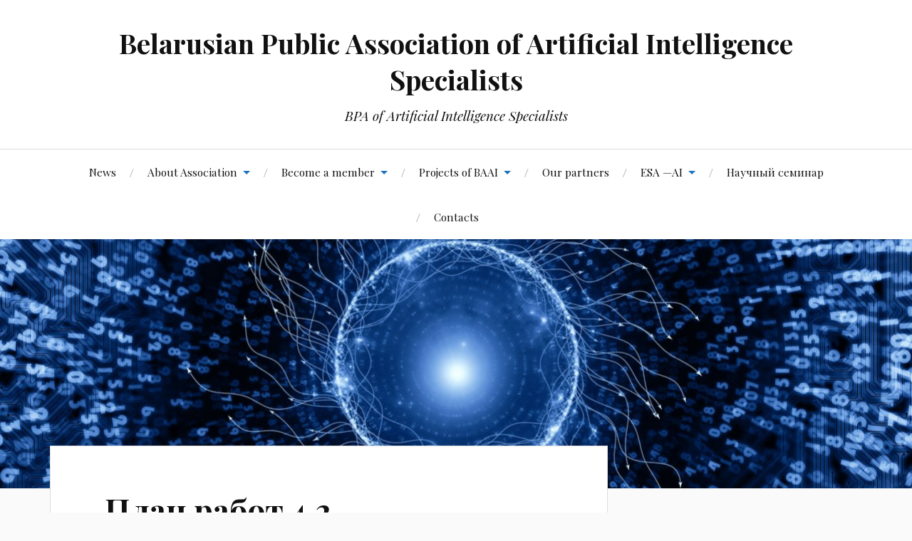

--- FILE ---
content_type: text/html; charset=UTF-8
request_url: http://baai.org.by/en/baai-projects/set-of-compatible-design-tools/subsystem-of-problem-solvers/work-plan-4-2/
body_size: 9764
content:
<!DOCTYPE html>

<html class="no-js" lang="en-US">

	<head profile="http://gmpg.org/xfn/11">

		<meta http-equiv="Content-Type" content="text/html; charset=UTF-8" />
		<meta name="viewport" content="width=device-width, initial-scale=1.0, maximum-scale=1.0, user-scalable=no" >

		<title>План работ 4.2 &#8211; Belarusian Public Association of Artificial Intelligence Specialists</title>
<meta name='robots' content='max-image-preview:large' />
<script>document.documentElement.className = document.documentElement.className.replace("no-js","js");</script>
<link rel='dns-prefetch' href='//s.w.org' />
<link rel="alternate" type="application/rss+xml" title="Belarusian Public Association of Artificial Intelligence Specialists &raquo; Feed" href="http://baai.org.by/en/feed/" />
<link rel="alternate" type="application/rss+xml" title="Belarusian Public Association of Artificial Intelligence Specialists &raquo; Comments Feed" href="http://baai.org.by/en/comments/feed/" />
<script type="text/javascript">
window._wpemojiSettings = {"baseUrl":"https:\/\/s.w.org\/images\/core\/emoji\/13.1.0\/72x72\/","ext":".png","svgUrl":"https:\/\/s.w.org\/images\/core\/emoji\/13.1.0\/svg\/","svgExt":".svg","source":{"concatemoji":"http:\/\/baai.org.by\/wp-includes\/js\/wp-emoji-release.min.js?ver=5.9.12"}};
/*! This file is auto-generated */
!function(e,a,t){var n,r,o,i=a.createElement("canvas"),p=i.getContext&&i.getContext("2d");function s(e,t){var a=String.fromCharCode;p.clearRect(0,0,i.width,i.height),p.fillText(a.apply(this,e),0,0);e=i.toDataURL();return p.clearRect(0,0,i.width,i.height),p.fillText(a.apply(this,t),0,0),e===i.toDataURL()}function c(e){var t=a.createElement("script");t.src=e,t.defer=t.type="text/javascript",a.getElementsByTagName("head")[0].appendChild(t)}for(o=Array("flag","emoji"),t.supports={everything:!0,everythingExceptFlag:!0},r=0;r<o.length;r++)t.supports[o[r]]=function(e){if(!p||!p.fillText)return!1;switch(p.textBaseline="top",p.font="600 32px Arial",e){case"flag":return s([127987,65039,8205,9895,65039],[127987,65039,8203,9895,65039])?!1:!s([55356,56826,55356,56819],[55356,56826,8203,55356,56819])&&!s([55356,57332,56128,56423,56128,56418,56128,56421,56128,56430,56128,56423,56128,56447],[55356,57332,8203,56128,56423,8203,56128,56418,8203,56128,56421,8203,56128,56430,8203,56128,56423,8203,56128,56447]);case"emoji":return!s([10084,65039,8205,55357,56613],[10084,65039,8203,55357,56613])}return!1}(o[r]),t.supports.everything=t.supports.everything&&t.supports[o[r]],"flag"!==o[r]&&(t.supports.everythingExceptFlag=t.supports.everythingExceptFlag&&t.supports[o[r]]);t.supports.everythingExceptFlag=t.supports.everythingExceptFlag&&!t.supports.flag,t.DOMReady=!1,t.readyCallback=function(){t.DOMReady=!0},t.supports.everything||(n=function(){t.readyCallback()},a.addEventListener?(a.addEventListener("DOMContentLoaded",n,!1),e.addEventListener("load",n,!1)):(e.attachEvent("onload",n),a.attachEvent("onreadystatechange",function(){"complete"===a.readyState&&t.readyCallback()})),(n=t.source||{}).concatemoji?c(n.concatemoji):n.wpemoji&&n.twemoji&&(c(n.twemoji),c(n.wpemoji)))}(window,document,window._wpemojiSettings);
</script>
<style type="text/css">
img.wp-smiley,
img.emoji {
	display: inline !important;
	border: none !important;
	box-shadow: none !important;
	height: 1em !important;
	width: 1em !important;
	margin: 0 0.07em !important;
	vertical-align: -0.1em !important;
	background: none !important;
	padding: 0 !important;
}
</style>
	<link rel='stylesheet' id='wp-block-library-css'  href='http://baai.org.by/wp-includes/css/dist/block-library/style.min.css?ver=5.9.12' type='text/css' media='all' />
<style id='global-styles-inline-css' type='text/css'>
body{--wp--preset--color--black: #111;--wp--preset--color--cyan-bluish-gray: #abb8c3;--wp--preset--color--white: #fff;--wp--preset--color--pale-pink: #f78da7;--wp--preset--color--vivid-red: #cf2e2e;--wp--preset--color--luminous-vivid-orange: #ff6900;--wp--preset--color--luminous-vivid-amber: #fcb900;--wp--preset--color--light-green-cyan: #7bdcb5;--wp--preset--color--vivid-green-cyan: #00d084;--wp--preset--color--pale-cyan-blue: #8ed1fc;--wp--preset--color--vivid-cyan-blue: #0693e3;--wp--preset--color--vivid-purple: #9b51e0;--wp--preset--color--accent: #1e73be;--wp--preset--color--dark-gray: #333;--wp--preset--color--medium-gray: #555;--wp--preset--color--light-gray: #777;--wp--preset--gradient--vivid-cyan-blue-to-vivid-purple: linear-gradient(135deg,rgba(6,147,227,1) 0%,rgb(155,81,224) 100%);--wp--preset--gradient--light-green-cyan-to-vivid-green-cyan: linear-gradient(135deg,rgb(122,220,180) 0%,rgb(0,208,130) 100%);--wp--preset--gradient--luminous-vivid-amber-to-luminous-vivid-orange: linear-gradient(135deg,rgba(252,185,0,1) 0%,rgba(255,105,0,1) 100%);--wp--preset--gradient--luminous-vivid-orange-to-vivid-red: linear-gradient(135deg,rgba(255,105,0,1) 0%,rgb(207,46,46) 100%);--wp--preset--gradient--very-light-gray-to-cyan-bluish-gray: linear-gradient(135deg,rgb(238,238,238) 0%,rgb(169,184,195) 100%);--wp--preset--gradient--cool-to-warm-spectrum: linear-gradient(135deg,rgb(74,234,220) 0%,rgb(151,120,209) 20%,rgb(207,42,186) 40%,rgb(238,44,130) 60%,rgb(251,105,98) 80%,rgb(254,248,76) 100%);--wp--preset--gradient--blush-light-purple: linear-gradient(135deg,rgb(255,206,236) 0%,rgb(152,150,240) 100%);--wp--preset--gradient--blush-bordeaux: linear-gradient(135deg,rgb(254,205,165) 0%,rgb(254,45,45) 50%,rgb(107,0,62) 100%);--wp--preset--gradient--luminous-dusk: linear-gradient(135deg,rgb(255,203,112) 0%,rgb(199,81,192) 50%,rgb(65,88,208) 100%);--wp--preset--gradient--pale-ocean: linear-gradient(135deg,rgb(255,245,203) 0%,rgb(182,227,212) 50%,rgb(51,167,181) 100%);--wp--preset--gradient--electric-grass: linear-gradient(135deg,rgb(202,248,128) 0%,rgb(113,206,126) 100%);--wp--preset--gradient--midnight: linear-gradient(135deg,rgb(2,3,129) 0%,rgb(40,116,252) 100%);--wp--preset--duotone--dark-grayscale: url('#wp-duotone-dark-grayscale');--wp--preset--duotone--grayscale: url('#wp-duotone-grayscale');--wp--preset--duotone--purple-yellow: url('#wp-duotone-purple-yellow');--wp--preset--duotone--blue-red: url('#wp-duotone-blue-red');--wp--preset--duotone--midnight: url('#wp-duotone-midnight');--wp--preset--duotone--magenta-yellow: url('#wp-duotone-magenta-yellow');--wp--preset--duotone--purple-green: url('#wp-duotone-purple-green');--wp--preset--duotone--blue-orange: url('#wp-duotone-blue-orange');--wp--preset--font-size--small: 16px;--wp--preset--font-size--medium: 20px;--wp--preset--font-size--large: 24px;--wp--preset--font-size--x-large: 42px;--wp--preset--font-size--normal: 18px;--wp--preset--font-size--larger: 27px;}.has-black-color{color: var(--wp--preset--color--black) !important;}.has-cyan-bluish-gray-color{color: var(--wp--preset--color--cyan-bluish-gray) !important;}.has-white-color{color: var(--wp--preset--color--white) !important;}.has-pale-pink-color{color: var(--wp--preset--color--pale-pink) !important;}.has-vivid-red-color{color: var(--wp--preset--color--vivid-red) !important;}.has-luminous-vivid-orange-color{color: var(--wp--preset--color--luminous-vivid-orange) !important;}.has-luminous-vivid-amber-color{color: var(--wp--preset--color--luminous-vivid-amber) !important;}.has-light-green-cyan-color{color: var(--wp--preset--color--light-green-cyan) !important;}.has-vivid-green-cyan-color{color: var(--wp--preset--color--vivid-green-cyan) !important;}.has-pale-cyan-blue-color{color: var(--wp--preset--color--pale-cyan-blue) !important;}.has-vivid-cyan-blue-color{color: var(--wp--preset--color--vivid-cyan-blue) !important;}.has-vivid-purple-color{color: var(--wp--preset--color--vivid-purple) !important;}.has-black-background-color{background-color: var(--wp--preset--color--black) !important;}.has-cyan-bluish-gray-background-color{background-color: var(--wp--preset--color--cyan-bluish-gray) !important;}.has-white-background-color{background-color: var(--wp--preset--color--white) !important;}.has-pale-pink-background-color{background-color: var(--wp--preset--color--pale-pink) !important;}.has-vivid-red-background-color{background-color: var(--wp--preset--color--vivid-red) !important;}.has-luminous-vivid-orange-background-color{background-color: var(--wp--preset--color--luminous-vivid-orange) !important;}.has-luminous-vivid-amber-background-color{background-color: var(--wp--preset--color--luminous-vivid-amber) !important;}.has-light-green-cyan-background-color{background-color: var(--wp--preset--color--light-green-cyan) !important;}.has-vivid-green-cyan-background-color{background-color: var(--wp--preset--color--vivid-green-cyan) !important;}.has-pale-cyan-blue-background-color{background-color: var(--wp--preset--color--pale-cyan-blue) !important;}.has-vivid-cyan-blue-background-color{background-color: var(--wp--preset--color--vivid-cyan-blue) !important;}.has-vivid-purple-background-color{background-color: var(--wp--preset--color--vivid-purple) !important;}.has-black-border-color{border-color: var(--wp--preset--color--black) !important;}.has-cyan-bluish-gray-border-color{border-color: var(--wp--preset--color--cyan-bluish-gray) !important;}.has-white-border-color{border-color: var(--wp--preset--color--white) !important;}.has-pale-pink-border-color{border-color: var(--wp--preset--color--pale-pink) !important;}.has-vivid-red-border-color{border-color: var(--wp--preset--color--vivid-red) !important;}.has-luminous-vivid-orange-border-color{border-color: var(--wp--preset--color--luminous-vivid-orange) !important;}.has-luminous-vivid-amber-border-color{border-color: var(--wp--preset--color--luminous-vivid-amber) !important;}.has-light-green-cyan-border-color{border-color: var(--wp--preset--color--light-green-cyan) !important;}.has-vivid-green-cyan-border-color{border-color: var(--wp--preset--color--vivid-green-cyan) !important;}.has-pale-cyan-blue-border-color{border-color: var(--wp--preset--color--pale-cyan-blue) !important;}.has-vivid-cyan-blue-border-color{border-color: var(--wp--preset--color--vivid-cyan-blue) !important;}.has-vivid-purple-border-color{border-color: var(--wp--preset--color--vivid-purple) !important;}.has-vivid-cyan-blue-to-vivid-purple-gradient-background{background: var(--wp--preset--gradient--vivid-cyan-blue-to-vivid-purple) !important;}.has-light-green-cyan-to-vivid-green-cyan-gradient-background{background: var(--wp--preset--gradient--light-green-cyan-to-vivid-green-cyan) !important;}.has-luminous-vivid-amber-to-luminous-vivid-orange-gradient-background{background: var(--wp--preset--gradient--luminous-vivid-amber-to-luminous-vivid-orange) !important;}.has-luminous-vivid-orange-to-vivid-red-gradient-background{background: var(--wp--preset--gradient--luminous-vivid-orange-to-vivid-red) !important;}.has-very-light-gray-to-cyan-bluish-gray-gradient-background{background: var(--wp--preset--gradient--very-light-gray-to-cyan-bluish-gray) !important;}.has-cool-to-warm-spectrum-gradient-background{background: var(--wp--preset--gradient--cool-to-warm-spectrum) !important;}.has-blush-light-purple-gradient-background{background: var(--wp--preset--gradient--blush-light-purple) !important;}.has-blush-bordeaux-gradient-background{background: var(--wp--preset--gradient--blush-bordeaux) !important;}.has-luminous-dusk-gradient-background{background: var(--wp--preset--gradient--luminous-dusk) !important;}.has-pale-ocean-gradient-background{background: var(--wp--preset--gradient--pale-ocean) !important;}.has-electric-grass-gradient-background{background: var(--wp--preset--gradient--electric-grass) !important;}.has-midnight-gradient-background{background: var(--wp--preset--gradient--midnight) !important;}.has-small-font-size{font-size: var(--wp--preset--font-size--small) !important;}.has-medium-font-size{font-size: var(--wp--preset--font-size--medium) !important;}.has-large-font-size{font-size: var(--wp--preset--font-size--large) !important;}.has-x-large-font-size{font-size: var(--wp--preset--font-size--x-large) !important;}
</style>
<link rel='stylesheet' id='contact-form-7-css'  href='http://baai.org.by/wp-content/plugins/contact-form-7/includes/css/styles.css?ver=5.5.6' type='text/css' media='all' />
<link rel='stylesheet' id='pdfprnt_frontend-css'  href='http://baai.org.by/wp-content/plugins/pdf-print/css/frontend.css?ver=2.3.0' type='text/css' media='all' />
<link rel='stylesheet' id='lovecraft_googlefonts-css'  href='//fonts.googleapis.com/css?family=Lato%3A400%2C700%2C900%7CPlayfair+Display%3A400%2C700%2C400italic&#038;ver=5.9.12' type='text/css' media='all' />
<link rel='stylesheet' id='lovecraft_genericons-css'  href='http://baai.org.by/wp-content/themes/lovecraft/assets/css/genericons.min.css?ver=5.9.12' type='text/css' media='all' />
<link rel='stylesheet' id='lovecraft_style-css'  href='http://baai.org.by/wp-content/themes/lovecraft/style.css?ver=2.0.1' type='text/css' media='all' />
<link rel='stylesheet' id='wpglobus-css'  href='http://baai.org.by/wp-content/plugins/wpglobus/includes/css/wpglobus.css?ver=3.0.1' type='text/css' media='all' />
<script type='text/javascript' src='http://baai.org.by/wp-includes/js/jquery/jquery.min.js?ver=3.6.0' id='jquery-core-js'></script>
<script type='text/javascript' src='http://baai.org.by/wp-includes/js/jquery/jquery-migrate.min.js?ver=3.3.2' id='jquery-migrate-js'></script>
<script type='text/javascript' src='http://baai.org.by/wp-content/themes/lovecraft/assets/js/doubletaptogo.min.js?ver=1' id='lovecraft_doubletap-js'></script>
<script type='text/javascript' id='utils-js-extra'>
/* <![CDATA[ */
var userSettings = {"url":"\/","uid":"0","time":"1769869994","secure":""};
/* ]]> */
</script>
<script type='text/javascript' src='http://baai.org.by/wp-includes/js/utils.min.js?ver=5.9.12' id='utils-js'></script>
<link rel="https://api.w.org/" href="http://baai.org.by/en/wp-json/" /><link rel="alternate" type="application/json" href="http://baai.org.by/en/wp-json/wp/v2/pages/939" /><link rel="EditURI" type="application/rsd+xml" title="RSD" href="http://baai.org.by/xmlrpc.php?rsd" />
<link rel="wlwmanifest" type="application/wlwmanifest+xml" href="http://baai.org.by/wp-includes/wlwmanifest.xml" /> 
<meta name="generator" content="WordPress 5.9.12" />
<link rel="canonical" href="http://baai.org.by/en/baai-projects/set-of-compatible-design-tools/subsystem-of-problem-solvers/work-plan-4-2/" />
<link rel='shortlink' href='http://baai.org.by/en/?p=939' />
<link rel="alternate" type="application/json+oembed" href="http://baai.org.by/en/wp-json/oembed/1.0/embed?url=http%3A%2F%2Fbaai.org.by%2Fen%2Fbaai-projects%2Fset-of-compatible-design-tools%2Fsubsystem-of-problem-solvers%2Fwork-plan-4-2%2F" />
<link rel="alternate" type="text/xml+oembed" href="http://baai.org.by/en/wp-json/oembed/1.0/embed?url=http%3A%2F%2Fbaai.org.by%2Fen%2Fbaai-projects%2Fset-of-compatible-design-tools%2Fsubsystem-of-problem-solvers%2Fwork-plan-4-2%2F&#038;format=xml" />
<!-- Global site tag (gtag.js) - Google Analytics -->
<script async src="https://www.googletagmanager.com/gtag/js?id=UA-98695981-2"></script>
<script>
  window.dataLayer = window.dataLayer || [];
  function gtag(){dataLayer.push(arguments);}
  gtag('js', new Date());

  gtag('config', 'UA-98695981-2');
</script><!-- Customizer CSS --><style type="text/css">a { color:#1e73be; }.blog-title a:hover { color:#1e73be; }.main-menu li:hover > a, .main-menu li.focus > a { color:#1e73be; }.main-menu > .menu-item-has-children > a:after { border-top-color:#1e73be; }blockquote:after { color:#1e73be; }button:hover, .button:hover, .faux-button:hover, .wp-block-button__link:hover, :root .wp-block-file__button:hover, input[type="button"]:hover, input[type="reset"]:hover, input[type="submit"]:hover { background-color:#1e73be; }.is-style-outline .wp-block-button__link:hover, .wp-block-button__link.is-style-outline:hover { color:#1e73be; }:root .has-accent-color { color:#1e73be; }:root .has-accent-background-color { background-color:#1e73be; }.post-tags a:hover { background-color:#1e73be; }.post-tags a:hover:before { border-right-color:#1e73be; }.post-content .page-links a:hover { background-color:#1e73be; }.post-navigation h4 a:hover { color:#1e73be; }.comments-title-link a { color:#1e73be; }.comments .pingbacks li a:hover { color:#1e73be; }.comment-header h4 a:hover { color:#1e73be; }.bypostauthor .comment-author-icon { background-color:#1e73be; }.form-submit #submit:hover { background-color:#1e73be; }.comments-nav a:hover { color:#1e73be; }.pingbacks-title { border-bottom-color:#1e73be; }.archive-navigation a:hover { color:#1e73be; }.widget-title { border-bottom-color:#1e73be; }.widget-content .textwidget a:hover { color:#1e73be; }.widget_archive li a:hover { color:#1e73be; }.widget_categories li a:hover { color:#1e73be; }.widget_meta li a:hover { color:#1e73be; }.widget_nav_menu li a:hover { color:#1e73be; }.widget_rss .widget-content ul a.rsswidget:hover { color:#1e73be; }#wp-calendar thead th { color:#1e73be; }#wp-calendar tfoot a:hover { color:#1e73be; }.widget .tagcloud a:hover { background-color:#1e73be; }.widget .tagcloud a:hover:before { border-right-color:#1e73be; }.footer .widget .tagcloud a:hover { background-color:#1e73be; }.footer .widget .tagcloud a:hover:before { border-right-color:#1e73be; }.credits .sep { color:#1e73be; }.credits a:hover { color:#1e73be; }.nav-toggle.active .bar { background-color:#1e73be; }.search-toggle.active .genericon { color:#1e73be; }.mobile-menu .current-menu-item:before { color:#1e73be; }.mobile-menu .current_page_item:before { color:#1e73be; }</style><!--/Customizer CSS-->			<style media="screen">
				.wpglobus_flag_ru{background-image:url(http://baai.org.by/wp-content/plugins/wpglobus/flags/ru.png)}
.wpglobus_flag_en{background-image:url(http://baai.org.by/wp-content/plugins/wpglobus/flags/us.png)}
.wpglobus_flag_by{background-image:url(http://baai.org.by/wp-content/plugins/wpglobus/flags/by.png)}
			</style>
			<link rel="alternate" hreflang="ru-RU" href="http://baai.org.by/baai-projects/set-of-compatible-design-tools/subsystem-of-problem-solvers/work-plan-4-2/" /><link rel="alternate" hreflang="en-US" href="http://baai.org.by/en/baai-projects/set-of-compatible-design-tools/subsystem-of-problem-solvers/work-plan-4-2/" /><link rel="alternate" hreflang="be-BY" href="http://baai.org.by/by/baai-projects/set-of-compatible-design-tools/subsystem-of-problem-solvers/work-plan-4-2/" /><link rel="icon" href="http://baai.org.by/wp-content/uploads/2018/10/cropped-BAAI-32x32.png" sizes="32x32" />
<link rel="icon" href="http://baai.org.by/wp-content/uploads/2018/10/cropped-BAAI-192x192.png" sizes="192x192" />
<link rel="apple-touch-icon" href="http://baai.org.by/wp-content/uploads/2018/10/cropped-BAAI-180x180.png" />
<meta name="msapplication-TileImage" content="http://baai.org.by/wp-content/uploads/2018/10/cropped-BAAI-270x270.png" />
		<style type="text/css" id="wp-custom-css">
			.site-info {
    visibility: hidden;
}

.site-info:before {
    visibility: visible;
    content: "the-melted-marshmallow-2016-all-rights-reserved";
    display: block;
}		</style>
		
	</head>

	<body class="page-template-default page page-id-939 page-child parent-pageid-605">

		<svg xmlns="http://www.w3.org/2000/svg" viewBox="0 0 0 0" width="0" height="0" focusable="false" role="none" style="visibility: hidden; position: absolute; left: -9999px; overflow: hidden;" ><defs><filter id="wp-duotone-dark-grayscale"><feColorMatrix color-interpolation-filters="sRGB" type="matrix" values=" .299 .587 .114 0 0 .299 .587 .114 0 0 .299 .587 .114 0 0 .299 .587 .114 0 0 " /><feComponentTransfer color-interpolation-filters="sRGB" ><feFuncR type="table" tableValues="0 0.49803921568627" /><feFuncG type="table" tableValues="0 0.49803921568627" /><feFuncB type="table" tableValues="0 0.49803921568627" /><feFuncA type="table" tableValues="1 1" /></feComponentTransfer><feComposite in2="SourceGraphic" operator="in" /></filter></defs></svg><svg xmlns="http://www.w3.org/2000/svg" viewBox="0 0 0 0" width="0" height="0" focusable="false" role="none" style="visibility: hidden; position: absolute; left: -9999px; overflow: hidden;" ><defs><filter id="wp-duotone-grayscale"><feColorMatrix color-interpolation-filters="sRGB" type="matrix" values=" .299 .587 .114 0 0 .299 .587 .114 0 0 .299 .587 .114 0 0 .299 .587 .114 0 0 " /><feComponentTransfer color-interpolation-filters="sRGB" ><feFuncR type="table" tableValues="0 1" /><feFuncG type="table" tableValues="0 1" /><feFuncB type="table" tableValues="0 1" /><feFuncA type="table" tableValues="1 1" /></feComponentTransfer><feComposite in2="SourceGraphic" operator="in" /></filter></defs></svg><svg xmlns="http://www.w3.org/2000/svg" viewBox="0 0 0 0" width="0" height="0" focusable="false" role="none" style="visibility: hidden; position: absolute; left: -9999px; overflow: hidden;" ><defs><filter id="wp-duotone-purple-yellow"><feColorMatrix color-interpolation-filters="sRGB" type="matrix" values=" .299 .587 .114 0 0 .299 .587 .114 0 0 .299 .587 .114 0 0 .299 .587 .114 0 0 " /><feComponentTransfer color-interpolation-filters="sRGB" ><feFuncR type="table" tableValues="0.54901960784314 0.98823529411765" /><feFuncG type="table" tableValues="0 1" /><feFuncB type="table" tableValues="0.71764705882353 0.25490196078431" /><feFuncA type="table" tableValues="1 1" /></feComponentTransfer><feComposite in2="SourceGraphic" operator="in" /></filter></defs></svg><svg xmlns="http://www.w3.org/2000/svg" viewBox="0 0 0 0" width="0" height="0" focusable="false" role="none" style="visibility: hidden; position: absolute; left: -9999px; overflow: hidden;" ><defs><filter id="wp-duotone-blue-red"><feColorMatrix color-interpolation-filters="sRGB" type="matrix" values=" .299 .587 .114 0 0 .299 .587 .114 0 0 .299 .587 .114 0 0 .299 .587 .114 0 0 " /><feComponentTransfer color-interpolation-filters="sRGB" ><feFuncR type="table" tableValues="0 1" /><feFuncG type="table" tableValues="0 0.27843137254902" /><feFuncB type="table" tableValues="0.5921568627451 0.27843137254902" /><feFuncA type="table" tableValues="1 1" /></feComponentTransfer><feComposite in2="SourceGraphic" operator="in" /></filter></defs></svg><svg xmlns="http://www.w3.org/2000/svg" viewBox="0 0 0 0" width="0" height="0" focusable="false" role="none" style="visibility: hidden; position: absolute; left: -9999px; overflow: hidden;" ><defs><filter id="wp-duotone-midnight"><feColorMatrix color-interpolation-filters="sRGB" type="matrix" values=" .299 .587 .114 0 0 .299 .587 .114 0 0 .299 .587 .114 0 0 .299 .587 .114 0 0 " /><feComponentTransfer color-interpolation-filters="sRGB" ><feFuncR type="table" tableValues="0 0" /><feFuncG type="table" tableValues="0 0.64705882352941" /><feFuncB type="table" tableValues="0 1" /><feFuncA type="table" tableValues="1 1" /></feComponentTransfer><feComposite in2="SourceGraphic" operator="in" /></filter></defs></svg><svg xmlns="http://www.w3.org/2000/svg" viewBox="0 0 0 0" width="0" height="0" focusable="false" role="none" style="visibility: hidden; position: absolute; left: -9999px; overflow: hidden;" ><defs><filter id="wp-duotone-magenta-yellow"><feColorMatrix color-interpolation-filters="sRGB" type="matrix" values=" .299 .587 .114 0 0 .299 .587 .114 0 0 .299 .587 .114 0 0 .299 .587 .114 0 0 " /><feComponentTransfer color-interpolation-filters="sRGB" ><feFuncR type="table" tableValues="0.78039215686275 1" /><feFuncG type="table" tableValues="0 0.94901960784314" /><feFuncB type="table" tableValues="0.35294117647059 0.47058823529412" /><feFuncA type="table" tableValues="1 1" /></feComponentTransfer><feComposite in2="SourceGraphic" operator="in" /></filter></defs></svg><svg xmlns="http://www.w3.org/2000/svg" viewBox="0 0 0 0" width="0" height="0" focusable="false" role="none" style="visibility: hidden; position: absolute; left: -9999px; overflow: hidden;" ><defs><filter id="wp-duotone-purple-green"><feColorMatrix color-interpolation-filters="sRGB" type="matrix" values=" .299 .587 .114 0 0 .299 .587 .114 0 0 .299 .587 .114 0 0 .299 .587 .114 0 0 " /><feComponentTransfer color-interpolation-filters="sRGB" ><feFuncR type="table" tableValues="0.65098039215686 0.40392156862745" /><feFuncG type="table" tableValues="0 1" /><feFuncB type="table" tableValues="0.44705882352941 0.4" /><feFuncA type="table" tableValues="1 1" /></feComponentTransfer><feComposite in2="SourceGraphic" operator="in" /></filter></defs></svg><svg xmlns="http://www.w3.org/2000/svg" viewBox="0 0 0 0" width="0" height="0" focusable="false" role="none" style="visibility: hidden; position: absolute; left: -9999px; overflow: hidden;" ><defs><filter id="wp-duotone-blue-orange"><feColorMatrix color-interpolation-filters="sRGB" type="matrix" values=" .299 .587 .114 0 0 .299 .587 .114 0 0 .299 .587 .114 0 0 .299 .587 .114 0 0 " /><feComponentTransfer color-interpolation-filters="sRGB" ><feFuncR type="table" tableValues="0.098039215686275 1" /><feFuncG type="table" tableValues="0 0.66274509803922" /><feFuncB type="table" tableValues="0.84705882352941 0.41960784313725" /><feFuncA type="table" tableValues="1 1" /></feComponentTransfer><feComposite in2="SourceGraphic" operator="in" /></filter></defs></svg>
		<a class="skip-link button" href="#site-content">Skip to the content</a>

		<header class="header-wrapper">

			<div class="header section bg-white small-padding">

				<div class="section-inner group">

					
						<div class="blog-title">
							<a href="http://baai.org.by/en" rel="home">Belarusian Public Association of Artificial Intelligence Specialists</a>
						</div>
					
													<h4 class="blog-tagline">BPA of Artificial Intelligence Specialists</h4>
											
					
				</div><!-- .section-inner -->

			</div><!-- .header -->

			<div class="toggles group">

				<button type="button" class="nav-toggle toggle">
					<div class="bar"></div>
					<div class="bar"></div>
					<div class="bar"></div>
					<span class="screen-reader-text">Toggle the mobile menu</span>
				</button>

				<button type="button" class="search-toggle toggle">
					<div class="genericon genericon-search"></div>
					<span class="screen-reader-text">Toggle the search field</span>
				</button>

			</div><!-- .toggles -->

		</header><!-- .header-wrapper -->

		<div class="navigation bg-white no-padding">

			<div class="section-inner group">

				<ul class="mobile-menu">

					<li id="menu-item-13" class="menu-item menu-item-type-custom menu-item-object-custom menu-item-13"><a href="http://baai.org.by/en">News</a></li>
<li id="menu-item-27" class="menu-item menu-item-type-post_type menu-item-object-page menu-item-has-children menu-item-27"><a href="http://baai.org.by/en/%d0%9e%d0%b1-%d0%be%d0%b1%d1%8a%d0%b5%d0%b4%d0%b8%d0%bd%d0%b5%d0%bd%d0%b8%d0%b8/">About Association</a>
<ul class="sub-menu">
	<li id="menu-item-159" class="menu-item menu-item-type-post_type menu-item-object-page menu-item-home menu-item-has-children menu-item-159"><a href="http://baai.org.by/en/%d0%9e%d0%b1-%d0%be%d0%b1%d1%8a%d0%b5%d0%b4%d0%b8%d0%bd%d0%b5%d0%bd%d0%b8%d0%b8/documents/">Documents</a>
	<ul class="sub-menu">
		<li id="menu-item-69" class="menu-item menu-item-type-post_type menu-item-object-page menu-item-69"><a href="http://baai.org.by/en/%d1%81%d0%b2%d0%b8%d0%b4%d0%b5%d1%82%d0%b5%d0%bb%d1%8c%d1%81%d1%82%d0%b2%d0%be-%d0%be-%d1%80%d0%b5%d0%b3%d0%b8%d1%81%d1%82%d1%80%d0%b0%d1%86%d0%b8%d0%b8/">Certificate of registration</a></li>
		<li id="menu-item-29" class="menu-item menu-item-type-post_type menu-item-object-page menu-item-29"><a href="http://baai.org.by/en/%d0%a3%d1%81%d1%82%d0%b0%d0%b2/">Statute</a></li>
		<li id="menu-item-2354" class="menu-item menu-item-type-post_type menu-item-object-page menu-item-2354"><a href="http://baai.org.by/en/%d1%81%d0%b2%d0%b5%d0%b4%d0%b5%d0%bd%d0%b8%d1%8f-%d0%be-%d0%b4%d0%b5%d1%8f%d1%82%d0%b5%d0%bb%d1%8c%d0%bd%d0%be%d1%81%d1%82%d0%b8-%d0%b1%d0%be%d0%b8%d0%b8/">Сведения о деятельности БОИИ</a></li>
	</ul>
</li>
	<li id="menu-item-28" class="menu-item menu-item-type-post_type menu-item-object-page menu-item-28"><a href="http://baai.org.by/en/%d0%9e%d0%b1-%d0%be%d0%b1%d1%8a%d0%b5%d0%b4%d0%b8%d0%bd%d0%b5%d0%bd%d0%b8%d0%b8/history/">History</a></li>
	<li id="menu-item-30" class="menu-item menu-item-type-post_type menu-item-object-page menu-item-30"><a href="http://baai.org.by/en/targets-and-goals/">Goals and objectives</a></li>
	<li id="menu-item-31" class="menu-item menu-item-type-post_type menu-item-object-page menu-item-31"><a href="http://baai.org.by/en/%d0%9e%d0%b1-%d0%be%d0%b1%d1%8a%d0%b5%d0%b4%d0%b8%d0%bd%d0%b5%d0%bd%d0%b8%d0%b8/board-members/">Board</a></li>
	<li id="menu-item-103" class="menu-item menu-item-type-post_type menu-item-object-page menu-item-103"><a href="http://baai.org.by/en/%d0%9e%d0%b1-%d0%be%d0%b1%d1%8a%d0%b5%d0%b4%d0%b8%d0%bd%d0%b5%d0%bd%d0%b8%d0%b8/work-plan-association/">Work plan association</a></li>
</ul>
</li>
<li id="menu-item-106" class="menu-item menu-item-type-post_type menu-item-object-page menu-item-has-children menu-item-106"><a href="http://baai.org.by/en/%d0%bf%d1%80%d0%b8%d0%b5%d0%bc-%d0%b2-%d1%87%d0%bb%d0%b5%d0%bd%d1%8b-%d0%be%d0%b1%d1%8a%d0%b5%d0%b4%d0%b8%d0%bd%d0%b5%d0%bd%d0%b8%d1%8f/">Become a member</a>
<ul class="sub-menu">
	<li id="menu-item-112" class="menu-item menu-item-type-post_type menu-item-object-page menu-item-112"><a href="http://baai.org.by/en/%d0%bf%d1%80%d0%b8%d0%b5%d0%bc-%d0%b2-%d1%87%d0%bb%d0%b5%d0%bd%d1%8b-%d0%be%d0%b1%d1%8a%d0%b5%d0%b4%d0%b8%d0%bd%d0%b5%d0%bd%d0%b8%d1%8f/membership-application/">Membership application</a></li>
</ul>
</li>
<li id="menu-item-104" class="menu-item menu-item-type-post_type menu-item-object-page current-page-ancestor menu-item-has-children menu-item-104"><a href="http://baai.org.by/en/baai-projects/">Projects of BAAI</a>
<ul class="sub-menu">
	<li id="menu-item-1469" class="menu-item menu-item-type-post_type menu-item-object-page menu-item-1469"><a href="http://baai.org.by/en/baai-projects/%d1%8d%d0%ba%d0%be%d1%81%d0%b8%d1%81%d1%82%d0%b5%d0%bc%d0%b0-ostis/">1. Ecosystem OSTIS</a></li>
	<li id="menu-item-1472" class="menu-item menu-item-type-post_type menu-item-object-page menu-item-1472"><a href="http://baai.org.by/en/baai-projects/%d0%bc%d0%b5%d1%82%d0%b0%d1%81%d0%b8%d1%81%d1%82%d0%b5%d0%bc%d0%b0-ims-ostis/">2. Metasystem IMS.ostis</a></li>
	<li id="menu-item-1473" class="menu-item menu-item-type-post_type menu-item-object-page menu-item-1473"><a href="http://baai.org.by/en/baai-projects/a-family-of-different-options-for-the-implementation/">3. A family of different options for the implementation of a universal interpreter of semantic models of intelligent systems</a></li>
	<li id="menu-item-1474" class="menu-item menu-item-type-post_type menu-item-object-page current-page-ancestor menu-item-1474"><a href="http://baai.org.by/en/baai-projects/set-of-compatible-design-tools/">4. A set of compatible design tools for intelligent systems</a></li>
	<li id="menu-item-1494" class="menu-item menu-item-type-post_type menu-item-object-page menu-item-1494"><a href="http://baai.org.by/en/baai-projects/family-of-compatible-intelligent-reference/">5. A family of compatible intelligent reference, training and help systems</a></li>
	<li id="menu-item-1470" class="menu-item menu-item-type-post_type menu-item-object-page menu-item-1470"><a href="http://baai.org.by/en/baai-projects/family-of-compatible-intelligent-corporate/">6. Family of compatible intelligent corporate situational management systems</a></li>
	<li id="menu-item-1769" class="menu-item menu-item-type-post_type menu-item-object-page menu-item-1769"><a href="http://baai.org.by/en/baai-projects/prospective-directions-of-application/">7. Prospective directions of application of OSTIS Technology</a></li>
</ul>
</li>
<li id="menu-item-53" class="menu-item menu-item-type-post_type menu-item-object-page menu-item-53"><a href="http://baai.org.by/en/%d0%a0%d0%b5%d1%81%d1%83%d1%80%d1%81%d1%8b/">Our partners</a></li>
<li id="menu-item-2063" class="menu-item menu-item-type-post_type menu-item-object-page menu-item-has-children menu-item-2063"><a href="http://baai.org.by/en/esa-ai/">ESA —AI</a>
<ul class="sub-menu">
	<li id="menu-item-2076" class="menu-item menu-item-type-post_type menu-item-object-page menu-item-2076"><a href="http://baai.org.by/en/esa-ai/general-provisions/">General Provisions</a></li>
	<li id="menu-item-2061" class="menu-item menu-item-type-post_type menu-item-object-page menu-item-2061"><a href="http://baai.org.by/en/esa-ai/objectives-of-the-esa/">Tasks ESA —AI</a></li>
	<li id="menu-item-2075" class="menu-item menu-item-type-post_type menu-item-object-page menu-item-2075"><a href="http://baai.org.by/en/esa-ai/functions-and-directions-of-activity-esa-ai/">Functions and directions of activity ESA —AI</a></li>
	<li id="menu-item-2084" class="menu-item menu-item-type-post_type menu-item-object-page menu-item-2084"><a href="http://baai.org.by/en/esa-ai/membership-in-esa-ai/">Membership in ESA —AI</a></li>
	<li id="menu-item-2083" class="menu-item menu-item-type-post_type menu-item-object-page menu-item-2083"><a href="http://baai.org.by/en/esa-ai/work-organization-esa-ai/">Work organization ESA —AI</a></li>
</ul>
</li>
<li id="menu-item-2367" class="menu-item menu-item-type-post_type menu-item-object-page menu-item-2367"><a href="http://baai.org.by/en/%d0%bd%d0%b0%d1%83%d1%87%d0%bd%d1%8b%d0%b9-%d1%81%d0%b5%d0%bc%d0%b8%d0%bd%d0%b0%d1%80/">Научный семинар</a></li>
<li id="menu-item-2095" class="menu-item menu-item-type-post_type menu-item-object-page menu-item-2095"><a href="http://baai.org.by/en/%d0%9a%d0%be%d0%bd%d1%82%d0%b0%d0%ba%d1%82%d1%8b/">Contacts</a></li>

				</ul>

				<div class="mobile-search">
					
<form method="get" class="search-form" id="search-form-697e12ab14eda" action="http://baai.org.by/en/">
	<input type="search" class="search-field" placeholder="Search form" name="s" id="s-697e12ab14edd" />
	<button type="submit" class="search-button"><div class="genericon genericon-search"></div><span class="screen-reader-text">Search</span></button>
</form>
				</div><!-- .mobile-search -->

				<ul class="main-menu">

					<li class="menu-item menu-item-type-custom menu-item-object-custom menu-item-13"><a href="http://baai.org.by/en">News</a></li>
<li class="menu-item menu-item-type-post_type menu-item-object-page menu-item-has-children menu-item-27"><a href="http://baai.org.by/en/%d0%9e%d0%b1-%d0%be%d0%b1%d1%8a%d0%b5%d0%b4%d0%b8%d0%bd%d0%b5%d0%bd%d0%b8%d0%b8/">About Association</a>
<ul class="sub-menu">
	<li class="menu-item menu-item-type-post_type menu-item-object-page menu-item-home menu-item-has-children menu-item-159"><a href="http://baai.org.by/en/%d0%9e%d0%b1-%d0%be%d0%b1%d1%8a%d0%b5%d0%b4%d0%b8%d0%bd%d0%b5%d0%bd%d0%b8%d0%b8/documents/">Documents</a>
	<ul class="sub-menu">
		<li class="menu-item menu-item-type-post_type menu-item-object-page menu-item-69"><a href="http://baai.org.by/en/%d1%81%d0%b2%d0%b8%d0%b4%d0%b5%d1%82%d0%b5%d0%bb%d1%8c%d1%81%d1%82%d0%b2%d0%be-%d0%be-%d1%80%d0%b5%d0%b3%d0%b8%d1%81%d1%82%d1%80%d0%b0%d1%86%d0%b8%d0%b8/">Certificate of registration</a></li>
		<li class="menu-item menu-item-type-post_type menu-item-object-page menu-item-29"><a href="http://baai.org.by/en/%d0%a3%d1%81%d1%82%d0%b0%d0%b2/">Statute</a></li>
		<li class="menu-item menu-item-type-post_type menu-item-object-page menu-item-2354"><a href="http://baai.org.by/en/%d1%81%d0%b2%d0%b5%d0%b4%d0%b5%d0%bd%d0%b8%d1%8f-%d0%be-%d0%b4%d0%b5%d1%8f%d1%82%d0%b5%d0%bb%d1%8c%d0%bd%d0%be%d1%81%d1%82%d0%b8-%d0%b1%d0%be%d0%b8%d0%b8/">Сведения о деятельности БОИИ</a></li>
	</ul>
</li>
	<li class="menu-item menu-item-type-post_type menu-item-object-page menu-item-28"><a href="http://baai.org.by/en/%d0%9e%d0%b1-%d0%be%d0%b1%d1%8a%d0%b5%d0%b4%d0%b8%d0%bd%d0%b5%d0%bd%d0%b8%d0%b8/history/">History</a></li>
	<li class="menu-item menu-item-type-post_type menu-item-object-page menu-item-30"><a href="http://baai.org.by/en/targets-and-goals/">Goals and objectives</a></li>
	<li class="menu-item menu-item-type-post_type menu-item-object-page menu-item-31"><a href="http://baai.org.by/en/%d0%9e%d0%b1-%d0%be%d0%b1%d1%8a%d0%b5%d0%b4%d0%b8%d0%bd%d0%b5%d0%bd%d0%b8%d0%b8/board-members/">Board</a></li>
	<li class="menu-item menu-item-type-post_type menu-item-object-page menu-item-103"><a href="http://baai.org.by/en/%d0%9e%d0%b1-%d0%be%d0%b1%d1%8a%d0%b5%d0%b4%d0%b8%d0%bd%d0%b5%d0%bd%d0%b8%d0%b8/work-plan-association/">Work plan association</a></li>
</ul>
</li>
<li class="menu-item menu-item-type-post_type menu-item-object-page menu-item-has-children menu-item-106"><a href="http://baai.org.by/en/%d0%bf%d1%80%d0%b8%d0%b5%d0%bc-%d0%b2-%d1%87%d0%bb%d0%b5%d0%bd%d1%8b-%d0%be%d0%b1%d1%8a%d0%b5%d0%b4%d0%b8%d0%bd%d0%b5%d0%bd%d0%b8%d1%8f/">Become a member</a>
<ul class="sub-menu">
	<li class="menu-item menu-item-type-post_type menu-item-object-page menu-item-112"><a href="http://baai.org.by/en/%d0%bf%d1%80%d0%b8%d0%b5%d0%bc-%d0%b2-%d1%87%d0%bb%d0%b5%d0%bd%d1%8b-%d0%be%d0%b1%d1%8a%d0%b5%d0%b4%d0%b8%d0%bd%d0%b5%d0%bd%d0%b8%d1%8f/membership-application/">Membership application</a></li>
</ul>
</li>
<li class="menu-item menu-item-type-post_type menu-item-object-page current-page-ancestor menu-item-has-children menu-item-104"><a href="http://baai.org.by/en/baai-projects/">Projects of BAAI</a>
<ul class="sub-menu">
	<li class="menu-item menu-item-type-post_type menu-item-object-page menu-item-1469"><a href="http://baai.org.by/en/baai-projects/%d1%8d%d0%ba%d0%be%d1%81%d0%b8%d1%81%d1%82%d0%b5%d0%bc%d0%b0-ostis/">1. Ecosystem OSTIS</a></li>
	<li class="menu-item menu-item-type-post_type menu-item-object-page menu-item-1472"><a href="http://baai.org.by/en/baai-projects/%d0%bc%d0%b5%d1%82%d0%b0%d1%81%d0%b8%d1%81%d1%82%d0%b5%d0%bc%d0%b0-ims-ostis/">2. Metasystem IMS.ostis</a></li>
	<li class="menu-item menu-item-type-post_type menu-item-object-page menu-item-1473"><a href="http://baai.org.by/en/baai-projects/a-family-of-different-options-for-the-implementation/">3. A family of different options for the implementation of a universal interpreter of semantic models of intelligent systems</a></li>
	<li class="menu-item menu-item-type-post_type menu-item-object-page current-page-ancestor menu-item-1474"><a href="http://baai.org.by/en/baai-projects/set-of-compatible-design-tools/">4. A set of compatible design tools for intelligent systems</a></li>
	<li class="menu-item menu-item-type-post_type menu-item-object-page menu-item-1494"><a href="http://baai.org.by/en/baai-projects/family-of-compatible-intelligent-reference/">5. A family of compatible intelligent reference, training and help systems</a></li>
	<li class="menu-item menu-item-type-post_type menu-item-object-page menu-item-1470"><a href="http://baai.org.by/en/baai-projects/family-of-compatible-intelligent-corporate/">6. Family of compatible intelligent corporate situational management systems</a></li>
	<li class="menu-item menu-item-type-post_type menu-item-object-page menu-item-1769"><a href="http://baai.org.by/en/baai-projects/prospective-directions-of-application/">7. Prospective directions of application of OSTIS Technology</a></li>
</ul>
</li>
<li class="menu-item menu-item-type-post_type menu-item-object-page menu-item-53"><a href="http://baai.org.by/en/%d0%a0%d0%b5%d1%81%d1%83%d1%80%d1%81%d1%8b/">Our partners</a></li>
<li class="menu-item menu-item-type-post_type menu-item-object-page menu-item-has-children menu-item-2063"><a href="http://baai.org.by/en/esa-ai/">ESA —AI</a>
<ul class="sub-menu">
	<li class="menu-item menu-item-type-post_type menu-item-object-page menu-item-2076"><a href="http://baai.org.by/en/esa-ai/general-provisions/">General Provisions</a></li>
	<li class="menu-item menu-item-type-post_type menu-item-object-page menu-item-2061"><a href="http://baai.org.by/en/esa-ai/objectives-of-the-esa/">Tasks ESA —AI</a></li>
	<li class="menu-item menu-item-type-post_type menu-item-object-page menu-item-2075"><a href="http://baai.org.by/en/esa-ai/functions-and-directions-of-activity-esa-ai/">Functions and directions of activity ESA —AI</a></li>
	<li class="menu-item menu-item-type-post_type menu-item-object-page menu-item-2084"><a href="http://baai.org.by/en/esa-ai/membership-in-esa-ai/">Membership in ESA —AI</a></li>
	<li class="menu-item menu-item-type-post_type menu-item-object-page menu-item-2083"><a href="http://baai.org.by/en/esa-ai/work-organization-esa-ai/">Work organization ESA —AI</a></li>
</ul>
</li>
<li class="menu-item menu-item-type-post_type menu-item-object-page menu-item-2367"><a href="http://baai.org.by/en/%d0%bd%d0%b0%d1%83%d1%87%d0%bd%d1%8b%d0%b9-%d1%81%d0%b5%d0%bc%d0%b8%d0%bd%d0%b0%d1%80/">Научный семинар</a></li>
<li class="menu-item menu-item-type-post_type menu-item-object-page menu-item-2095"><a href="http://baai.org.by/en/%d0%9a%d0%be%d0%bd%d1%82%d0%b0%d0%ba%d1%82%d1%8b/">Contacts</a></li>

				</ul><!-- .main-menu -->

			</div><!-- .section-inner -->

		</div><!-- .navigation -->

		
			<figure class="header-image bg-image" style="background-image: url( http://baai.org.by/wp-content/uploads/2018/10/Заставка.jpg );">
				<img src="http://baai.org.by/wp-content/uploads/2018/10/Заставка.jpg" />
			</figure>

		
		<main id="site-content">
<div class="wrapper section">

	<div class="section-inner group">

		<div class="content">

			
					<article id="post-939" class="post single post-939 page type-page status-publish hentry">

						<div class="post-inner">

							<div class="post-header">

								<h1 class="post-title"><a href="http://baai.org.by/en/baai-projects/set-of-compatible-design-tools/subsystem-of-problem-solvers/work-plan-4-2/">План работ 4.2</a></h1>

								
							</div><!-- .post-header -->

							
								<div class="post-content entry-content">

									<div class="pdfprnt-buttons pdfprnt-buttons-page pdfprnt-top-right"><a href="http://baai.org.by/en/baai-projects/set-of-compatible-design-tools/subsystem-of-problem-solvers/work-plan-4-2/?print=pdf" class="pdfprnt-button pdfprnt-button-pdf" target="_blank"><img src="http://baai.org.by/wp-content/plugins/pdf-print/images/pdf.png" alt="image_pdf" title="View PDF" /></a><a href="http://baai.org.by/en/baai-projects/set-of-compatible-design-tools/subsystem-of-problem-solvers/work-plan-4-2/?print=print" class="pdfprnt-button pdfprnt-button-print" target="_blank"><img src="http://baai.org.by/wp-content/plugins/pdf-print/images/print.png" alt="image_print" title="Print Content" /></a></div><h4><span style="font-family: georgia, palatino, serif;">Интеллектуальная система комплексной поддержки проектирования решателей задач интеллектуальных систем</span></h4>
<ul>
<li>Разработать и включить в состав библиотеки коллективы sc-агентов, реализующие различные модели логического вывода
<ul>
<li>индуктивный, дедуктивный, абдуктивный</li>
<li>чёткий, нечёткий</li>
<li>вывод с учётом фактора времени и темпоральные рассуждения</li>
</ul>
</li>
<li>Разработать и включить в состав библиотеки коллективы  sc-агентов, реализующие различные нейросетевые модели</li>
<li>Разработать и включить в состав библиотеки коллективы  sc-агентов, реализующие идеи генетических алгоритмов</li>
<li>Разработать и включить в состав библиотеки коллективы  sc-агентов, реализующие известные методы решения задач конкретного класса (продукционные модели, концепция интеллектуального пакета программ)</li>
<li>Разработать и включить в состав библиотеки коллективы  sc-агентов, реализующие на основе SCP интерпретаторы языков программирования различного уровня (функциональный, логический, объектно-ориентированный)</li>
<li>Разработать онтологию языков (парадигм) программирования</li>
<li>Разработать онтологию искусственных нейронных сетей</li>
<li>Разработать семейство онтологий для различных видов логик</li>
<li>Реализовать послойную 3D-визуализацию sc-представления баз знаний (с учётом семантической структуризации) с наглядной навигацией в рамках такой 3D-модели</li>
<li><span style="font-weight: 400;">Разработка, реализация и внедрение модели пользовательских интерфейсов, исправление хотя бы самых актуальных проблем пользовательского интерфейса</span>
<ul>
<li style="font-weight: 400;"><span style="font-weight: 400;">Универсальные средства визуализации (в том числе, размещение)</span></li>
<li style="font-weight: 400;"><span style="font-weight: 400;">Универсальные средства редактирования</span></li>
<li style="font-weight: 400;"><span style="font-weight: 400;">Средства, позволяющие описывать полную модель интерфейса конкретной системы в SC-коде</span></li>
</ul>
</li>
<li><span style="font-weight: 400;">Реализация среды разработки scp-программ с интерфейсом</span></li>
<li><span style="font-weight: 400;">Реализация среды разработки sc-агентов с интерфейсом</span></li>
<li><span style="font-weight: 400;">Реализация (адаптация к современному состоянию технологии) средств интеграции знаний (диссертация Ивашенко В.П.)</span></li>
<li style="font-weight: 400;">Разработать и организовать производство семантического компьютера (ostis компьютеров)</li>
</ul>

								</div><!-- .post-content -->

								
						</div><!-- .post-inner -->

						
					</article><!-- .post -->

					
		</div><!-- .content -->

					<aside class="sidebar">

	<div id="custom_html-7" class="widget_text widget widget_custom_html"><div class="widget_text widget-content"><div class="textwidget custom-html-widget"><body>
	<p> <a href="http://baai.org.by/en/">EN</a>
		
<a href="http://baai.org.by/">RU</a></p> </body></div></div></div><div id="search-2" class="widget widget_search"><div class="widget-content">
<form method="get" class="search-form" id="search-form-697e12ab1a931" action="http://baai.org.by/en/">
	<input type="search" class="search-field" placeholder="Search form" name="s" id="s-697e12ab1a934" />
	<button type="submit" class="search-button"><div class="genericon genericon-search"></div><span class="screen-reader-text">Search</span></button>
</form>
</div></div><div id="custom_html-3" class="widget_text widget widget_custom_html"><div class="widget_text widget-content"><div class="textwidget custom-html-widget"><a href="https://www.youtube.com/channel/UCjSsaMx_DmA_LEnG4Rzadpw" target="_blank" rel="noopener"><img src="https://static.tildacdn.com/tild6430-6639-4338-b332-373236656139/youtube.png" border="0" title="OSTIS Project" width="75" height="25" alt=""></a></div></div></div><div id="archives-2" class="widget widget_archive"><div class="widget-content"><h3 class="widget-title">Archives</h3>
			<ul>
					<li><a href='http://baai.org.by/en/2024/02/'>February 2024</a></li>
	<li><a href='http://baai.org.by/en/2024/01/'>January 2024</a></li>
	<li><a href='http://baai.org.by/en/2022/08/'>August 2022</a></li>
	<li><a href='http://baai.org.by/en/2022/07/'>July 2022</a></li>
	<li><a href='http://baai.org.by/en/2022/06/'>June 2022</a></li>
	<li><a href='http://baai.org.by/en/2022/05/'>May 2022</a></li>
	<li><a href='http://baai.org.by/en/2021/04/'>April 2021</a></li>
	<li><a href='http://baai.org.by/en/2021/03/'>March 2021</a></li>
	<li><a href='http://baai.org.by/en/2019/12/'>December 2019</a></li>
	<li><a href='http://baai.org.by/en/2019/11/'>November 2019</a></li>
	<li><a href='http://baai.org.by/en/2019/02/'>February 2019</a></li>
	<li><a href='http://baai.org.by/en/2018/11/'>November 2018</a></li>
	<li><a href='http://baai.org.by/en/2018/10/'>October 2018</a></li>
			</ul>

			</div></div><div id="meta-2" class="widget widget_meta"><div class="widget-content"><h3 class="widget-title">Meta</h3>
		<ul>
						<li><a href="http://baai.org.by/wp-login.php">Log in</a></li>
			<li><a href="http://baai.org.by/en/feed/">Entries feed</a></li>
			<li><a href="http://baai.org.by/en/comments/feed/">Comments feed</a></li>

			<li><a href="https://wordpress.org/">WordPress.org</a></li>
		</ul>

		</div></div>
</aside><!-- .sidebar -->
		
	</div><!-- .section-inner -->

</div><!-- .wrapper -->

		</main><!-- #site-content -->

		
		<div class="credits section bg-dark">

			<div class="credits-inner section-inner">

				<p class="powered-by">Powered by <a href="https://www.wordpress.org">WordPress</a> <span class="sep">&amp;</span> <span class="theme-by">Theme by <a href="https://www.andersnoren.se">Anders Nor&eacute;n</a></span></p>

			</div><!-- .section-inner -->

		</div><!-- .credits.section -->

		<p>template</p><script type='text/javascript' src='http://baai.org.by/wp-includes/js/dist/vendor/regenerator-runtime.min.js?ver=0.13.9' id='regenerator-runtime-js'></script>
<script type='text/javascript' src='http://baai.org.by/wp-includes/js/dist/vendor/wp-polyfill.min.js?ver=3.15.0' id='wp-polyfill-js'></script>
<script type='text/javascript' id='contact-form-7-js-extra'>
/* <![CDATA[ */
var wpcf7 = {"api":{"root":"http:\/\/baai.org.by\/en\/wp-json\/","namespace":"contact-form-7\/v1"}};
/* ]]> */
</script>
<script type='text/javascript' src='http://baai.org.by/wp-content/plugins/contact-form-7/includes/js/index.js?ver=5.5.6' id='contact-form-7-js'></script>
<script type='text/javascript' src='http://baai.org.by/wp-content/themes/lovecraft/assets/js/global.js?ver=2.0.1' id='lovecraft_global-js'></script>
<script type='text/javascript' id='wpglobus-js-extra'>
/* <![CDATA[ */
var WPGlobus = {"version":"3.0.1","language":"en","enabledLanguages":["ru","en","by"]};
/* ]]> */
</script>
<script type='text/javascript' src='http://baai.org.by/wp-content/plugins/wpglobus/includes/js/wpglobus.min.js?ver=3.0.1' id='wpglobus-js'></script>

	</body>
</html>
